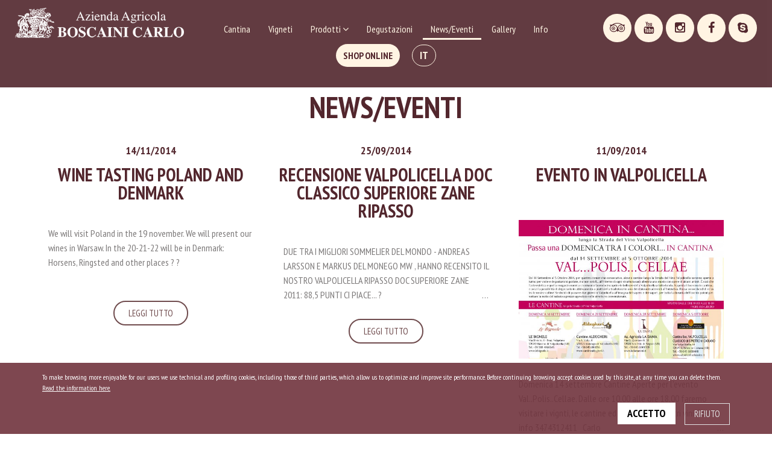

--- FILE ---
content_type: text/html; charset=UTF-8
request_url: https://www.boscainicarlo.it/ita/event.php?archive&cat=&s=84
body_size: 7152
content:
<!doctype html>
<html prefix="og: http://ogp.me/ns#" class="no-js">
	<head>
		<meta charset="UTF-8">
		<title>Azienda Agricola Boscaini Carlo</title>
		<meta name="description" content="Azienda Agricola Boscaini Carlo" />
		<meta property="og:title" content="Azienda Agricola Boscaini Carlo" />
		<meta property="og:description" content="Azienda Agricola Boscaini Carlo" />
				<meta name="url" content="http://www.boscainicarlo.it/ita/event.php">
		<meta property="og:locale" content="it_IT" />
		<meta property="og:locale:alternate" content="en_GB" />
		<meta property="og:locale:alternate" content="de_DE" />
		<meta property="og:locale:alternate" content="fr_FR" />
		<meta property="og:locale:alternate" content="es_ES" />
		<meta property="og:site_name" content="Azienda Agricola Boscaini Carlo" />
		<meta property="og:image:type" content="image/jpg" />
		<meta property="og:type" content="website" />
		<meta property="og:url" content="http://www.boscainicarlo.it/ita/event.php" />
		<meta property="og:image" content="http://www.boscainicarlo.it/img/boscainicarlo-fb.jpg" />
		<meta http-equiv="X-UA-Compatible" content="IE=edge">
		<meta name="viewport" content="width=device-width, initial-scale=1.0">
		<meta name="format-detection" content="telephone=no">
		<link rel="apple-touch-icon-precomposed" sizes="144x144" href="../icon/apple-touch-icon-144.png">
		<link rel="apple-touch-icon-precomposed" sizes="114x113" href="../icon/apple-touch-icon-114.png">
		<link rel="apple-touch-icon-precomposed" sizes="72x72" href="../icon/apple-touch-icon-72.png">
		<link rel="apple-touch-icon-precomposed" href="../icon/apple-touch-icon-57.png">
		<link rel="shortcut icon" href="/favicon.ico" type="image/x-icon">
		<link rel="icon" href="/favicon.ico" type="image/x-icon">
		
		<script type="text/javascript">
			document.createElement('header');
			document.createElement('footer');
			document.createElement('main');
			document.createElement('section');
			document.createElement('aside');
			document.createElement('nav');
			document.createElement('article');
			document.createElement('time');
		</script>
		<!--[if lt IE 9]>
			<script src="http://html5shim.googlecode.com/svn/trunk/html5.js"></script>
		<![endif]-->

		<!-- PhotoSwipe file -->
		<link rel="stylesheet" href="../css/photoswipe.css"> 
		<link rel="stylesheet" href="../css/default-skin/default-skin.css">

		<!-- Css -->
		<link href="../css/bootstrap.min.css" rel="stylesheet" media="screen">
		<link href="../css/bootstrap-theme.min.css" rel="stylesheet" media="screen">
		<link href="../css/reset.css" rel="stylesheet" media="screen">
		<link href="../css/style.css?240404" rel="stylesheet" media="screen">
		<link href="../css/animate.css" rel="stylesheet" media="screen">

		<!-- Icon Font -->
		<link rel="stylesheet" href="https://maxcdn.bootstrapcdn.com/font-awesome/4.6.2/css/font-awesome.min.css">

		<!-- Google font -->
		<link href='https://fonts.googleapis.com/css?family=PT+Sans+Narrow:400,700' rel='stylesheet' type='text/css'>

		
		<!-- Google Tag Manager -->
		<script>(function(w,d,s,l,i){w[l]=w[l]||[];w[l].push({'gtm.start':new Date().getTime(),event:'gtm.js'});var f=d.getElementsByTagName(s)[0],j=d.createElement(s),dl=l!='dataLayer'?'&l='+l:'';j.async=true;j.src='https://www.googletagmanager.com/gtm.js?id='+i+dl;f.parentNode.insertBefore(j,f);})(window,document,'script','dataLayer','GTM-NK3D79V');</script>
		<!-- End Google Tag Manager -->	</head>
	<body class="noslide">
		<header>
			<!-- Google Tag Manager (noscript) -->
<noscript><iframe src="https://www.googletagmanager.com/ns.html?id=GTM-NK3D79V" height="0" width="0" style="display:none;visibility:hidden"></iframe></noscript>
<!-- End Google Tag Manager (noscript) -->

<div class="top animated" data-animated="fadeInDown" data-oneanimeted="true">
	<div class="container-fluid">
		<div class="row">
			<div id="top_content" class="col-xs-12">
				<div class="row">
					<div class="col-sm-6 col-lg-3 col-xl-3 logo hidden-xs">
						<a href="index.php"><img src="../img/logo.png" alt="Azienda Agricola Boscaini Carlo" class="img-responsive" /></a>
					</div>
					<div class="col-sm-6 col-lg-push-6 col-lg-3 col-xl-push-6 col-xl-3 social hidden-xs">
						<a target="_skype" href="skype:boscainicarlo?call" type="button"><i class="fa fa-skype" aria-hidden="true"></i></a>
						<a target="_facebook" href="https://www.facebook.com/boscainicarloazagr"><i class="fa fa-facebook" aria-hidden="true"></i></a>
						<a target="_instagram" href="https://www.instagram.com/boscainiwine/?hl=it"><i class="fa fa-instagram" aria-hidden="true"></i></a>
						<a target="_youtube" href="https://www.youtube.com/c/AzAgrBoscainiCarloSantambrogiodiValpolicella?gvnc=1"><i class="fa fa-youtube" aria-hidden="true"></i></a>
						<a target="_tripadvisor" href="https://www.tripadvisor.it/Attraction_Review-g187871-d6412749-Reviews-Azienda_Agricola_Boscaini_Carlo-Verona_Province_of_Verona_Veneto.html"><i class="fa fa-tripadvisor" aria-hidden="true"></i></a>
					</div>
					<nav id="nav" class="col-sm-12 col-lg-pull-3 col-lg-6 col-xl-pull-3 col-xl-6">
						<div class="navbar-header">
							<button type="button" class="navbar-toggle collapsed" data-toggle="collapse" data-target=".navbar-collapse">
								<span class="sr-only">Toggle navigation</span>
								<span class="icon-bar"></span>
								<span class="icon-bar"></span>
								<span class="icon-bar"></span>
							</button>
							<span class="navbar-brand visible-xs"><a href="index.php"><img src="../img/logo.png" alt="Azienda Agricola Boscaini Carlo" class="img-responsive center-block" /></a></span>
						</div>
						<div class="navbar-collapse navbar collapse">
							<ul class="nav navbar-nav" id="menu-top">
																<li class=""><a href="index.php">Cantina</a></li>
								<li class=""><a href="vigneti.php">Vigneti</a></li>
								<li class="noeffect dropdown ">
									<a href="#" class="dropdown-toggle" data-toggle="dropdown">Prodotti <i class="fa fa-angle-down"></i></a>
									<ul class="dropdown-menu">
										<li><a href="https://www.boscainicarlo.it/ita/prodotti/vini_2.html">Vini</a></li><li><a href="https://www.boscainicarlo.it/ita/prodotti/grappe_4.html">Grappe</a></li><li><a href="https://www.boscainicarlo.it/ita/prodotti/olio_3/olio-extra-vergine-d-oliva.html">Olio</a></li>									</ul>
								</li>					      		
								<li class=""><a href="degustazioni.php">Degustazioni</a></li>
								<!-- <li class=""><a href="press.php">Press</a></li> -->
								<li class="act"><a href="archivio">News/Eventi</a></li>
								<li class=""><a href="album/gallery.html">Gallery</a></li>
								<li class=""><a href="info.php">Info</a></li>
								<li class="noeffect"><a class="shop" target="shop" href="https://www.boscainiwine.com/vendita-vino-amarone">Shop online</a></li>
								<li class="noeffect dropdown ">
									<a href="#" class="dropdown-toggle lingue hidden-xs" data-toggle="dropdown">IT</a>
									<ul class="dropdown-menu">
										<li class="noeffect"><a href="../eng/index.php">EN</a></li>
										<li class="noeffect"><a href="../deu/index.php">DE</a></li>
									</ul>
								</li>					      		
								<li class="visible-xs"><a href="https://goo.gl/maps/KQ2SZeDQaAp"><i class="fa fa-map-marker"></i>&nbsp;&nbsp;Dove siamo</a></li>
					            <li class="visible-xs"><a href="mailto:&#118;&#105;&#110;&#111;&#64;&#98;&#111;&#115;&#99;&#97;&#105;&#110;&#105;&#99;&#97;&#114;&#108;&#111;&#46;&#105;&#116;"><i class="fa fa-envelope-o"></i>&nbsp;&nbsp;&#118;&#105;&#110;&#111;&#64;&#98;&#111;&#115;&#99;&#97;&#105;&#110;&#105;&#99;&#97;&#114;&#108;&#111;&#46;&#105;&#116;</a></li>	
								<li class="visible-xs"><a href="tel:+390457731412"><i class="fa fa-phone-square"></i>&nbsp;&nbsp;+39 045 7731412</a></li>
								<li class="visible-xs"><a target="_skype" href="skype:boscainicarlo?call" type="button"><i class="fa fa-skype" aria-hidden="true"></i>&nbsp;&nbsp;Skype: boscainicarlo</a></li>
								<li class="visible-xs"><a target="_facebook" href="https://www.facebook.com/boscainicarloazagr"><i class="fa fa-facebook-square" aria-hidden="true"></i>&nbsp;&nbsp;Visita la nostra pagina Facebook</a></li>
								<li class="visible-xs"><a target="_instagram" href="https://www.instagram.com/boscainiwine/?hl=it"><i class="fa fa-instagram" aria-hidden="true"></i>&nbsp;&nbsp;Visita la nostra pagina Instagram</a></li>
								<li class="visible-xs"><a target="_youtube" href="https://www.youtube.com/c/AzAgrBoscainiCarloSantambrogiodiValpolicella?gvnc=1"><i class="fa fa-youtube" aria-hidden="true"></i>&nbsp;&nbsp;Visita il nostro canale Youtube</a></li>
								<li class="visible-xs"><a target="_tripadvisor" href="https://www.tripadvisor.it/Attraction_Review-g187871-d6412749-Reviews-Azienda_Agricola_Boscaini_Carlo-Verona_Province_of_Verona_Veneto.html"><i class="fa fa-tripadvisor" aria-hidden="true"></i>&nbsp;&nbsp;Visita la nostra pagina Tripadvisor</a></li>
								<li class="visible-xs"><a class="lingue" href="../eng/index.php">EN</a> | <a class="lingue" href="../deu/index.php">DE</a></li>
					      	</ul>
					    </div>
					</nav>
				</div>	
			</div>
		</div>
	</div>
</div>			</header>
		<main>
			<div class="body-txt">
 				<div class="container">
					<div class="row">
						<div class="col-xs-12">
				            <h1>News/Eventi</h1><div class="row event-list"><article class="col-xs-12 col-sm-4 clear">
					<time datetime="2014-11-14" pubdate="pubdate">14/11/2014</time>
					<h2>Wine tasting Poland and Denmark</h2>
					
					<div class="description">
					<p>We will visit Poland in the 19 november. We will present our wines in Warsaw.

In the 20-21-22 will be in Denmark: Horsens, Ringsted and other places

?

?
</p>
					</div>
					<div class="read-all">
						<a href="https://www.boscainicarlo.it/ita/events/wine-tasting-poland-and-denmark.html" class="btn btn-1">Leggi tutto</a>
					</div>
				</article>
			<article class="col-xs-12 col-sm-4">
					<time datetime="2014-09-25" pubdate="pubdate">25/09/2014</time>
					<h2>recensione valpolicella doc classico superiore zane RIPASSO</h2>
					
					<div class="description">
					<p>DUE TRA I MIGLIORI SOMMELIER DEL MONDO - ANDREAS LARSSON E&nbsp;MARKUS DEL MONEGO MW ,&nbsp;HANNO RECENSITO IL NOSTRO VALPOLICELLA RIPASSO DOC SUPERIORE ZANE 2011:

88,5 PUNTI

CI PIACE...

?
</p>
					</div>
					<div class="read-all">
						<a href="https://www.boscainicarlo.it/ita/events/recensione-valpolicella-doc-classico-superiore-zane-ripasso.html" class="btn btn-1">Leggi tutto</a>
					</div>
				</article>
			<article class="col-xs-12 col-sm-4">
					<time datetime="2014-09-11" pubdate="pubdate">11/09/2014</time>
					<h2>Evento in Valpolicella</h2>
					<div class="image-wrapper"><img src="../admin/../data/images/event/large/28/Locandina_Settembre.jpg" alt="Evento in Valpolicella" class="img-responsive center-block"></div>
					<div class="description">
					<p>Domenica 14 settembre Cantine Aperte per l&#39;evento Val..Polis..Cellae.

Dalle ore 10,00 alle ore 18,00 faremo visitare i vignti, le cantine ed assaggiare i nostri vini.

Per info 3474312411

&nbsp;

Carlo
</p>
					</div>
					<div class="read-all">
						<a href="https://www.boscainicarlo.it/ita/events/evento-in-valpolicella.html" class="btn btn-1">Leggi tutto</a>
					</div>
				</article>
			<article class="col-xs-12 col-sm-4 clear">
					<time datetime="2014-06-10" pubdate="pubdate">10/06/2014</time>
					<h2>GENOVA- TERROIR VINO</h2>
					<div class="image-wrapper"><img src="../admin/../data/images/event/large/27/10398070_299522880215828_6052358994470281418_n.jpg" alt="GENOVA- TERROIR VINO" class="img-responsive center-block"></div>
					<div class="description">
					<p>la Decima (!) Edizione di TerroirVino e&#39; alle porte in questa nuova dimensione di due giorni, domenica 15 e lunedi&#39; 16 giugno. All&#39;interno di TerroirVino la community di Vinix avra&#39; come sempre un grande spazio con l&#39;Unconference del lunedi&#39; mattina (9-13, su prenotazione) e con uno spazio interamente dedicato a #vgm direttamente in fiera per informazioni, assistenza, iscrizioni ai gruppi e lanci cordata.
&nbsp;
Qui di seguito tutti i dettagli...</p>
					</div>
					<div class="read-all">
						<a href="https://www.boscainicarlo.it/ita/events/genova-terroir-vino.html" class="btn btn-1">Leggi tutto</a>
					</div>
				</article>
			<article class="col-xs-12 col-sm-4">
					<time datetime="2014-05-09" pubdate="pubdate">09/05/2014</time>
					<h2>CANTINE APERTE 2014</h2>
					<div class="image-wrapper"><img src="../admin/../data/images/event/large/26/MTV_LOC.jpg" alt="CANTINE APERTE 2014" class="img-responsive center-block"></div>
					<div class="description">
					<p>Anche questo anno partecipiamo alla ottima iniziativa del movimento turismo del vino che porta molti amanti del vino nelle cantine di tutta Italia.

Saremo aperti&nbsp; DOMENICA 25 MAGGIO dalle ore 10,00. informazioni alla email vino@boscainicarlo.it e sulla pagina Facebook https://www.facebook.com/boscainicarloazagr?ref=hl

Presenteremo la nuova cantina ed offriremo assaggio delle nuove annate dei nostri vini. In particolare Amarone della Valpolicella DOCG classico 2010
</p>
					</div>
					<div class="read-all">
						<a href="https://www.boscainicarlo.it/ita/events/cantine-aperte-2014.html" class="btn btn-1">Leggi tutto</a>
					</div>
				</article>
			<article class="col-xs-12 col-sm-4">
					<time datetime="2014-05-09" pubdate="pubdate">09/05/2014</time>
					<h2>Vinix Grassroots Market, 10 Maggio Novellara (RE)</h2>
					<div class="image-wrapper"><img src="../admin/../data/images/event/large/25/di_default_2014-05-09_alle_17.34.25.jpg" alt="Vinix Grassroots Market, 10 Maggio Novellara (RE)" class="img-responsive center-block"></div>
					<div class="description">
					<p>Grande degustazione e vendita a prezzi vantaggiosi

Piccoli produttori presentano la loro produzione e la venderanno a prezzi particolari

vedi qui per maggiori informazioni:

https://www.vinix.com/myDocDetail.php?ID=7443&amp;lang=ita
</p>
					</div>
					<div class="read-all">
						<a href="https://www.boscainicarlo.it/ita/events/vinix-grassroots-market-10-maggio-novellara-re.html" class="btn btn-1">Leggi tutto</a>
					</div>
				</article>
			</div><div class="clear"></div>
							<ul id="pagination"><li class="previous-pag"><a href="/ita/event.php?archive&amp;cat=&amp;s=0"><i class="fa fa-angle-double-left"></i></a><li><li class="paginator"><a href="/ita/event.php?archive&amp;cat=&amp;s=0">1</a><li><li class="paginator"><a href="/ita/event.php?archive&amp;cat=&amp;s=6">2</a><li><li class="paginator"><a href="/ita/event.php?archive&amp;cat=&amp;s=12">3</a><li><li class="paginator"><a href="/ita/event.php?archive&amp;cat=&amp;s=18">4</a><li><li class="paginator"><a href="/ita/event.php?archive&amp;cat=&amp;s=24">5</a><li><li class="paginator"><a href="/ita/event.php?archive&amp;cat=&amp;s=30">6</a><li><li class="paginator"><a href="/ita/event.php?archive&amp;cat=&amp;s=36">7</a><li><li class="paginator"><a href="/ita/event.php?archive&amp;cat=&amp;s=42">8</a><li><li class="paginator"><a href="/ita/event.php?archive&amp;cat=&amp;s=48">9</a><li><li class="paginator"><a href="/ita/event.php?archive&amp;cat=&amp;s=54">10</a><li><li class="paginator"><a href="/ita/event.php?archive&amp;cat=&amp;s=60">11</a><li><li class="paginator"><a href="/ita/event.php?archive&amp;cat=&amp;s=66">12</a><li><li class="paginator"><a href="/ita/event.php?archive&amp;cat=&amp;s=72">13</a><li><li class="paginator"><a href="/ita/event.php?archive&amp;cat=&amp;s=78">14</a><li><li class="active">15<li><li class="paginator"><a href="/ita/event.php?archive&amp;cat=&amp;s=90">16</a><li><li class="paginator"><a href="/ita/event.php?archive&amp;cat=&amp;s=96">17</a><li><li class="paginator"><a href="/ita/event.php?archive&amp;cat=&amp;s=102">18</a><li><li class="paginator"><a href="/ita/event.php?archive&amp;cat=&amp;s=108">19</a><li><li class="next-pag"><a href="/ita/event.php?archive&amp;cat=&amp;s=108"><i class="fa fa-angle-double-right"></i></a><li></ul>						</div>
					</div>
				</div>
			</div>
		</main>
		
		<footer>
			<div class="container">
				<div class="row">
					<div class="col-sm-4 shop">
						<p>
							<big>SHOP ONLINE</big><br />
							Ora puoi acquistare i nostri vini anche sul<br />
							nostro negozio online!<br /><br />

							<a href="http://www.boscainiwine.com" target="_wine"><i class="fa fa-shopping-cart" aria-hidden="true"></i>&nbsp;&nbsp;www.boscainiwine.com</a>
						</p>
					</div>
					<div class="col-sm-4 col-sm-push-4 contact">
						<p>
							<a href="tel:+390457731412"><span>T. +39 0457731412</span></a><br />
							<a href="mailto:&#118;&#105;&#110;&#111;&#64;&#98;&#111;&#115;&#99;&#97;&#105;&#110;&#105;&#99;&#97;&#114;&#108;&#111;&#46;&#105;&#116;" itemprop="email">&#118;&#105;&#110;&#111;&#64;&#98;&#111;&#115;&#99;&#97;&#105;&#110;&#105;&#99;&#97;&#114;&#108;&#111;&#46;&#105;&#116;</a><br /><br />

							<a target="_skype" href="skype:boscainicarlo?call" type="button"><i class="fa fa-skype" aria-hidden="true"></i><small> Skype: boscainicarlo</small></a>
						</p>
						<p class="visible-xs"><br /><br />
							<span>ORARIO CANTINA:</span><br />
							LUN/VEN 09.00-12.00 / 13.30 - 18.00<br />
							SABATO 09.00 - 12.30
						</p>
					</div>
					<div class="col-sm-4 col-sm-pull-4 social">
						<a target="_facebook" href="https://www.facebook.com/boscainicarloazagr"><i class="fa fa-facebook" aria-hidden="true"></i></a>
						<a target="_instagram" href="https://www.instagram.com/boscainiwine/?hl=it"><i class="fa fa-instagram" aria-hidden="true"></i></a>
						<a target="_youtube" href="https://www.youtube.com/c/AzAgrBoscainiCarloSantambrogiodiValpolicella?gvnc=1"><i class="fa fa-youtube" aria-hidden="true"></i></a>
						<a target="_tripadvisor" href="https://www.tripadvisor.it/Attraction_Review-g187871-d6412749-Reviews-Azienda_Agricola_Boscaini_Carlo-Verona_Province_of_Verona_Veneto.html"><i class="fa fa-tripadvisor" aria-hidden="true"></i></a>
						
						<p class="hidden-xs"><br /><br />
							<span>ORARIO CANTINA:</span><br />
							LUN/VEN 09.00-12.00 / 13.30 - 18.00<br />
							SABATO 09.00 - 12.30
						</p>

					</div>
				</div>
				
				
				<div class="row address">
					<div class="col-sm-4">
						<p>
							<span>Azienda Agricola Boscaini Carlo Soc. Agr. S.S.</span>
						</p>
						<p class="hidden-xs">
							P.IVA e C.F. 03627210234<br />
							Ufficio delle imprese di verona iscrizione numero 352480<br />
							2016 <a href="privacy.php">Policy Privacy</a>
						</p>
					</div>
					<div class="col-sm-4">
						<p>
							<span itemprop="address" itemscope itemtype="http://schema.org/PostalAddress"></span>
							<i itemprop="streetAddress">Via Sengia 15</i> - <i itemprop="postalCode">37015</i><br />
							<i itemprop="addressLocality">S. Ambrogio di Valpolicella, Verona, Italia</i>
						</p>
						<p class="visible-xs">
							<br />
							P.IVA e C.F. 03627210234<br />
							Ufficio delle imprese di verona iscrizione numero 352480<br />
							2016 <a href="privacy.php">Policy Privacy</a>
						</p>
					</div>
					<div class="col-sm-4 loghi">
						<img src="../img/footer-logo1.jpg" />
						<img src="../img/footer-logo2.jpg" />
						<img src="../img/footer-logo3.jpg" />
						<img src="../img/footer-logo4.jpg" />
					</div>
				</div>
			</div>
			<div class="container">
				<div class="col-xs-12 credits">
					<a href="http://www.colombo3000.com/" rel='nofollow'>WEB AGENCY VERONA COLOMBO 3000</a>
				</div>
			</div>
		</footer>
	
	<script src="../js/cookie.js" async></script>

		<div id="policy-cookie" class="">
			<div class="container">
				<div class="row">
					<div class="col-xs-12 policy-cookie-txt">
						<p>To make browsing more enjoyable for our users we use technical and profiling cookies, including those of third parties, which allow us to optimize and improve site performance. Before continuing browsing accept cookies used by this site, at any time you can delete them. <a href="privacy.php" target="_privacy">Read the information here.</a></p>
					</div>				
					<div class="col-xs-12 policy-cookie-btn">
						<a class="cookie-btn-confirm" onclick="SetCookie('policyCookie', '111111111111111111111111', 365)">ACCETTO</a>
						<a class="cookie-btn-decline" onclick="SetCookie('policyCookie', '0', 365)">RIFIUTO</a>
					</div>
				</div>
			</div>
		</div>


				<!-- <script type="text/javascript" src="../js/vendor.js"></script>
		<script type="text/javascript" src="../js/bootstrap.min.js"></script>
		<script type="text/javascript" src="../js/app.js"></script> -->
		<script type="text/javascript" src="../js/vendor1.js"></script>
		<script type="text/javascript" src="../js/cookie.js"></script>
		<script>
			$('#popup').modal('show');
				setTimeout(function(){
				$('#popup').modal('hide');
			}, 100000)
		</script>

		<!-- PhotoSwipe file -->
		<!-- <script src="../js/photoswipe.min.js"></script>
		<script src="../js/photoswipe-ui-default.min.js"></script>
		<script src="../js/simple-gallery.js"></script> -->

		<!-- Form -->
				<script>
			$(function () {
				
				$('#form_ajax').before('<div id="upload_container"><img src="../form/load.gif" /></div>');
				$('#upload_container').hide();
				
				$('#form_ajax').on('submit', function (e) {

					e.preventDefault();

					$('.allert-code').remove();
					$('#upload_container').show();
  					
  					//grab all form data  
  					var formData = new FormData($(this)[0]);

					$.ajax({
						url: 'https://www.boscainicarlo.it/ita/../form/invia.php', // Url to which the request is send
						type: "POST",           	// Type of request to be send, called as method
						data: formData, 			// Data sent to server, a set of key/value pairs (i.e. form fields and values)
						contentType: false,			// The content type used when sending data to the server.
						cache: false,				// To unable request pages to be cached
						processData:false,			// To send DOMDocument or non processed data file it is set to false
						success: function(data)		// A function to be called if request succeeds
						{
							$('#upload_container').hide();
							datiJSON = JSON.parse(data);
							// errore
							if (datiJSON.error_code != "")
								$('#form_ajax').before('<p class="bg-danger allert-code"><i class="fa fa-exclamation-triangle"></i> '+datiJSON.error_code+'</p>');

							// risposta positiva
							if (datiJSON.positive_response != "") {
								$('#form_ajax').hide();
								$('#form_ajax').after('<div id="response_positive">'+datiJSON.positive_response+'</div>');
							}
						},
						error: function(data)
						{
							$('#upload_container').hide();
							if (datiJSON.error_code != "")
								$('#form_ajax').before('<p class="bg-danger allert-code"><i class="fa fa-exclamation-triangle"></i>Errore nell\'invio. Riprovare più tardi.</p>');
						}
					});
				});
			});
		</script>

		<!-- Parallax -->
		<script>
			$(function(){
				if (navigator.userAgent.match(/(iPod)/)) {
					// $('#ios-notice').removeClass('hidden');
					$('.parallax-container').height( $(window).height() * 0.5 | 0 );
				} else {
					$(window).resize(function(){
						var parallaxHeight = Math.max($(window).height() * 0.7, 200) | 0;
						$('.parallax-container').height(parallaxHeight);
					}).trigger('resize');
				}
			});
		</script>
		<!-- <script src="../js/parallax.min.js"></script> -->

			</body>
</html>

--- FILE ---
content_type: text/css
request_url: https://www.boscainicarlo.it/css/style.css?240404
body_size: 7982
content:
/** CSS Document */
/* AUTORE ------ COLOMBO3000           	*/
/* SITO: ------- www.colombo3000.com	*/
/* DATA -------- 05/2016                */
/* CLIENTE ----- BOSCAINI CARLO   		*/
/* FRAMEWORK --- Bootstrap 3.3.6        */
/* CSS Document */

/*****************************************************************************/
/*FONT
font-family: 'PT Sans Narrow', sans-serif;

/*****************************************************************************/

@charset "UTF-8";

/*****************************************************************************/
/*GENERAL CLASS*/
/*****************************************************************************/
body{background:#fff; font-family: 'PT Sans Narrow', sans-serif; color:#7c7979; font-size:18px;line-height: 24px; font-weight: 400;}

.clear{ clear:both;}
a, a:hover, a:focus{color:#fff; text-decoration: none;}

h1, .h1{font-size:50px;color:#52262d;font-weight: 700;text-align:left;line-height:55px;text-transform: uppercase;padding-top: 40px;}
h1 small, .h1 small { font-size:24px; color: #52262d; font-weight: 400;}
.deu h1,
.deu .h1 {font-size: 36px;line-height: 41px;}

.noslide h1,
.noslide .h1 {padding-bottom: 20px;text-align: center;}
.home h1,
.home .h1 {color:#fff4e3;}
.home h1 small,
.home .h1 small {color:#a87674;}

.top_h1 h1 {
    text-align: center;
    font-size: .75rem;
    padding: 0;
    margin: 0;
    line-height: 1;
    letter-spacing: 1px;
    text-transform: inherit;
    font-weight: 400;
    padding: 0 15px 10px;
	color: #fff;
}

h2{font-size:30px;color:#52262d;font-weight: 700;text-align:left;line-height:30px;padding-bottom: 20px;}
h3{font-size:26px;color:#52262d;font-weight: 700;text-align:center;line-height:30px;}
h4{font-size:22px;color:#52262d;font-weight: 700;text-align:left;line-height:30px;}


span {font-weight: 700;}
.marginTop {margin-top: 20px;}

.table-txt {display: table; width: 100%;}
.table-txt .cell-txt {display: table-cell; vertical-align: middle}

/*TABLE*/
table{width:90%; margin:0 auto;}
table tr td {border-top:1px dashed #ccc; padding:5px 10px;}
table tr:nth-of-type(2n+1){background:#eee;}

/*FORM CONTROL*/
.form-control{margin:5px 0px; width:100%; border:1px solid #dad9d9;}
label{font-weight:normal; text-align: center; font-size:12px;}
#response_positive a, label a, #response_positive a:hover, label a:hover {color:#666;}
.allert-code {background-color: #f00;color: #fff;padding: 2px 15px;}

/*MODAL*/
.modal{z-index:3000;}
.modal-backdrop{z-index:2500;}

/*POP UP*/
#popup .modal-content {margin-top: 120px;background-color:#fff;border-radius: 10px;}
#popup .modal-body h3 {padding: 30px 0;color: #fff;font-size: 36px;}
#popup .modal-body p {text-align: center;font-size: 20px!important;line-height: 35px;color: #fff!important;}
#popup .modal-footer {border: none;text-align: center;}
.modal-backdrop {background: #fff;}
.modal-backdrop.in {filter: alpha(opacity=90);opacity: 0.9;}


/*MAP*/
#map{position:relative;top:0;left:0;width: 100%; height:500px;}
#directionInput {padding-top: 40px;padding-bottom: 40px;}
#directionsPanel {background: #fff}
.adp {margin-top:40px; padding: 15px;}
.adp, .adp table {color: #212020 !important;}
.adp, .adp table tr td {color: #212020;}

.animated[data-oneanimeted="true"] {opacity: 0};


.badge-logo {
    max-width: 250px;
    margin: auto;
}

/*****************************************************************************/
/*HEADER*/
/*****************************************************************************/
header{}

.top {background:rgba(82,38,45,0.9);padding: 13px 0px;position: absolute;top:0;left:0;width: 100%;z-index:3;margin-top: 0px;margin-left: 0px;margin-right: 0px;}

/*LOGO*/
.logo{background:none; position:relative;padding-left:3%;}
.logo img{}

/*SOCIAL*/
.top .social {padding-right: 3%;padding-top:10px;}
.top .social a {width: 47px;height: 47px;border-radius: 25px;margin-left:5px;float: right;text-align: center;background:#fff4e3;color:#52262d;font-size:20px;line-height: 47px;}
.top .social a:last-child {margin-left:0px;}
.top .social a:hover {color:#fff4e3;background:#52262d;}

/*NAV*/
.fixed{position: fixed;top:0;left:0;width: 100%;z-index:100;margin-top: 0px;margin-left: 0px;margin-right: 0px;}

/*NAV*/
.nav .open > a, .nav .open > a:focus, .nav .open > a:hover{background:none;}
.navbar-nav {width: 100%;text-align: center;}
.navbar-nav > li {float: none;display: inline-block;}
.navbar{margin-bottom: 0;}
.navbar-header .navbar-brand{color:#fff4e3;padding: 0 0px;}
.navbar-header .icon-bar{background:#fff4e3;}
.navbar-header .navbar-brand img {max-height:100%;}
.navbar-toggle {margin-right: 0px;}

/*MENU TOP*/
#menu-top {padding: 15px 0px;}

#menu-top li a{color:#fff4e3;text-shadow:none;font-size:16px; padding:7px 12px;margin: 5px 0px;}
#menu-top li:first-child a{border-left:none;}
#menu-top li a:hover{color:#fff4e3;background:none;}
#menu-top li.act a{color:#fff4e3; background:none;}
#menu-top li a.lingue{border:1px solid #fff4e3;border-radius: 25px;padding: 7px 12px;font-weight: 700;font-size: 18px;}
#menu-top li a.shop {
    background: #fff4e3;
    border-radius: 27px;
    color: #52262d;
    padding: 9px 12px;
    font-weight: 700;
    text-transform: uppercase;
}
#menu-top li a.shop:hover {
	background: transparent;
    color: #fff4e3;
}

@media (min-width: 992px) {
	#menu-top li a.lingue {
		margin-left: 1rem;
	}
}

.deu #menu-top li a {font-size: 15px;padding: 7px 14px;}

/*Effetto sul menu*/
#menu-top li:not(.noeffect).act a::after {position: absolute;top: 100%;left: 0;width: 100%;height: 3px;background: #fff4e3;content: '';opacity: 1;-webkit-transform: translateY(0px);	-moz-transform: translateY(0px);transform: translateY(0px);}
#menu-top li:not(.noeffect) a::after {position: absolute;top: 100%;left: 0;width: 100%;height: 1px;background: #fff4e3;content: '';opacity: 0;-webkit-transition: height 0.3s, opacity 0.3s, -webkit-transform 0.3s;-moz-transition: height 0.3s, opacity 0.3s, -moz-transform 0.3s;transition: height 0.3s, opacity 0.3s, transform 0.3s;-webkit-transform: translateY(-10px);-moz-transform: translateY(-10px);transform: translateY(-10px);}
#menu-top li:not(.noeffect) a:hover::after,#menu-top li:not(.noeffect) a:focus::after{height: 3px;opacity: 1;-webkit-transform: translateY(0px);-moz-transform: translateY(0px);transform: translateY(0px);}

#menu-top li.dropdown ul.dropdown-menu{min-width:80px;margin-top:0;}
#menu-top li.dropdown ul.dropdown-menu{background:#52262d;}
#menu-top li.dropdown ul.dropdown-menu li a{padding:4px 10px; font-size:16px;border-radius: 0px;background:#52262d;color:#fff4e3;border-color: #fff4e3;}
#menu-top li.dropdown ul.dropdown-menu li.act a, #menu-top li.dropdown ul.dropdown-menu li a:hover{background:#fff4e3; color:#52262d;display: block;border-color: #fff4e3;}

/*Rimozione effetto sul menu*/
#menu-top li.dropdown ul.dropdown-menu li:not(.noeffect).act a::after,
#menu-top li.dropdown ul.dropdown-menu li:not(.noeffect) a::after,
#menu-top li.dropdown ul.dropdown-menu li:not(.noeffect) a:hover::after,
#menu-top li.dropdown ul.dropdown-menu li:not(.noeffect) a:focus::after{opacity: 0;}

/*SLIDE*/
#slide{width:100%;position: relative;}
#slide .carousel-inner, {position:relative;overflow:inherit;}
.carousel.fade {opacity: 1;}
.carousel.fade .item { -moz-transition: opacity ease-in-out .7s; -o-transition: opacity ease-in-out .7s; -webkit-transition: opacity  .7s; 
  transition: opacity ease-in-out .7s; left: 0 !important; opacity: 0; top:0; position:absolute; width: 100%; display:block !important; z-index:1; }
#slide.carousel.fade .item img{max-width: 100%;}
.carousel.fade .item:first-child {top:auto; position:relative; } 
.carousel.fade .item.active {opacity: 1; -moz-transition: opacity ease-in-out .7s; -o-transition: opacity ease-in-out .7s; 
  -webkit-transition: opacity ease-in-out .7s; transition: opacity ease-in-out .7s; z-index:2; }
.carousel-control { background-image: none !important; }
.carousel-caption.slide1 {font-size: 60px; font-weight: 700;color: #fff4e3;/*color: #52262d;*/line-height: 50px;text-align: center;
	/*bottom: 33%;right: 10%;left: 10%;*/
	bottom: 22%;right: 10%;left: 47%;
	text-shadow: none;}
.carousel-caption.slide2 {font-size: 36px; font-weight: 700;color: #fff4e3;line-height: 37px;text-align: center;bottom: 40%;right: 10%;left: 43%;text-shadow: none;}

/*****************************************************************************/
/*MAIN*/
/*****************************************************************************/

.noslide main {padding-top: 50px;}

/*BOX MENU PRODOTTI*/
section#box-menu-product {background: #fff4e3;z-index:3;margin-top: -80px;}
section#box-menu-product article {padding-right: 0;padding-left: 0;}
section#box-menu-product article img {display: block}
section#box-menu-product article div.text {display: block;text-align: center;padding: 60px 0px;}
section#box-menu-product article div.text h3 {font-size: 36px;line-height: 50px;font-weight: 700;}
section#box-menu-product article.cat0 div.text h3 {color:#414d24;}
section#box-menu-product article.cat1 div.text h3 {color:#52262d;}
section#box-menu-product article.cat2 div.text h3 {color:#7d4e26;}
section#box-menu-product article div.text .btn {text-transform: uppercase;}
section#box-menu-product article div.line{height: 100px;border-left: 1px solid #52262d;position: absolute;left: 50%;}
section#box-menu-product article div.line.up{bottom: 34%;}
section#box-menu-product article div.line.down{top: 34%;}

/*TESTO*/
.body-txt {position: relative; z-index: 10;padding-bottom: 40px;}
.body-txt p {text-align: justify;padding-top: 20px;padding-bottom: 20px;}
.body-txt p b, .body-txt p strong {font-weight: 700}
.body-txt p a, .body-txt p a:hover, .body-txt p a:focus, .body-txt a, .body-txt a:hover, .body-txt a:focus{text-decoration: none;}
.body-txt .principale {margin-top: -40px;}

.noslide .body-txt {margin-top: 60px;z-index: 1;}
.home .body-txt {background: rgba(82,38,45,0.9);margin-top: 100px;padding-bottom: 0px;}
.home .body-txt p {color: #fff4e3;}
.home .body-txt p a, .home .body-txt p a:hover, .home .body-txt p a:focus, .home .body-txt a, .home .body-txt a:hover, .home .body-txt a:focus{color: #fff4e3; text-decoration: none;}

.parallax-window {min-height: 500px}

/*PAGINA DEL PRODOTTO*/
.product {text-align: center;}
.product article {float: none;display: inline-block;padding-bottom: 20px;margin-bottom: 20px;}
.product article img {padding-top: 20px;padding-bottom:20px;}
.product article .product-template-2 {font-size:21px;color:#52262d;font-weight: 700;text-align:center;line-height:30px;}
.download {font-weight: 700;text-align: center;display: block;padding: 15px 0px}


/*NEWS*/
/*BOX*/
.box-news {background: #fff4e3;padding-top: 25px;padding-bottom: 25px;}
.box-news .title {border-right:1px solid #dcd2c2;padding-top: 25px;padding-bottom: 25px;}
.box-news .title h2 {color:#52262d;font-size: 36px;line-height: 30px;font-weight: 700;padding-bottom: 0px;}
.box-news .title h2 small {color:#52262d;font-size: 18px;line-height: 30px;font-weight: 400;}
.box-news .carousel-news {float: left; width: 75%;}
.box-news .carousel-news .singleNews {border-right:1px solid #dcd2c2;}
.box-news .carousel-news .preview {text-align: center;padding-top: 28px;padding-bottom: 28px;}
.box-news .carousel-news .preview time {font-size: 18px; font-weight: 700;line-height: 30px;color:#52262d;}
.box-news .carousel-news .preview h3 {font-size: 18px; font-weight: 700;line-height: 30px;color:#52262d;text-decoration: none;text-transform: uppercase;}
.box-news .carousel-news .carousel-indicators {position: absolute;bottom: 0%;left: 0%;right: 0%;z-index: 15;text-align: right;margin-left: 0;margin-right: 0;width: 98%;}
.box-news .carousel-news .carousel-indicators li {width:12px;height: 12px;margin:0px 1px; border: 1px solid #dcd2c2;background: none;}
.box-news .carousel-news .carousel-indicators .active {border: 1px solid #52262d; background: #52262d;}

/*LISTA*/
.event-list article {padding-bottom: 40px;}
.event-list article time {font-size: 18px; font-weight: 700;line-height: 30px;color:#52262d;text-align: center;padding: 10px 0;}
.event-list article h2 {min-height: 80px;text-align: center;text-transform: uppercase;}
.event-list article, .event-list article p {text-align: left;font-size: 16px;}
.event-list article .image-wrapper {margin:10px; height:230px; overflow:hidden;}
.event-list article .read-all {text-align: center;padding-top: 20px;}
/* effetto puntini di sospensione */
.description {height: 120px;padding: 0 10px;margin: 0;overflow: hidden;}
.description:before {content: "";float: left;width: 5px;height: 120px;}
.description > *:first-child {float: right;width: 100%;margin-left: -5px;}
.description:after {content: "\02026";
	box-sizing: content-box;
	-webkit-box-sizing: content-box;
	-moz-box-sizing: content-box;
	
	float: right;position: relative;top: -28px;left: 100%;width: 3em;margin-left: -3em;padding-right: 5px;text-align: right;

	background: #fff;
	background: -webkit-gradient(linear, left top, right top, from(rgba(255, 255, 255, 0)), to(#fff), color-stop(50%, #fff));
	background: -moz-linear-gradient(to right, rgba(255, 255, 255, 0), #fff 50%, #fff);
	background: -o-linear-gradient(to right, rgba(255, 255, 255, 0), #fff 50%, #fff);
	background: -ms-linear-gradient(to right, rgba(255, 255, 255, 0), #fff 50%, #fff);
	background: linear-gradient(to right, rgba(255, 255, 255, 0), #fff 50%, #fff);
}

/*PAGINA DELLA NEWS*/
article#news {}
article#news time {font-size: 18px; font-weight: 700;line-height: 30px;color:#52262d;text-align: center;padding: 10px 0;}
article#news img {padding-bottom: 15px;}
article#news p {padding: 5px 0 10px 0; text-align: center;}
article#news p a, article#news p a:hover {color:#7c7979;}

/*****************************************************************************/
/*GALLERY*/
/*****************************************************************************/
.simple-gallery {margin-left: 8px;margin-right: 8px;}
.simple-gallery figure{margin:9px; float: left;overflow: hidden; width: 23%;height: 170px;}
.simple-gallery figure img {margin-left: auto; margin-right: auto;}
.simple-gallery figcaption{display:none;text-align: center;color: #fff;position: relative;font-size: 14px;min-height: 40px;padding: 5px;background-color: #125081;}
.gallery-list {text-align: center;display: inline-block;margin: 10px;}
.gallery-list a{color: #7a7979;margin-bottom: 50px}
.gallery-list a:hover{color: #7a7979;}


/*Pagination*/
ul#pagination { margin: 50px 0;text-align:center;}
#pagination li{ display: inline-block; padding: 0 2px;margin: 5px 0px;}
#pagination li.active{ color: #52262d;padding: 0 7px;font-weight: 700}
#pagination > li > a, .pagination > li > span { border: 1px solid #52262d; border-radius:5px; color: #52262d; padding: 5px 10px; font-size:13px;text-transform: uppercase;}
#pagination > li > a:hover, .pagination > li > span:hover, .pagination > li > a:focus, .pagination > li > span:focus {color: #fff; background:#52262d;}
#pagination > .active > a, .pagination > .active > span, .pagination > .active > a:hover, .pagination > .active > span:hover, .pagination > .active > a:focus, .pagination > .active > span:focus{background:#fff;font-weight: 700;font-size:13px;}

/*INFORMATIVA*/
.modal-title h2 {font-size:24px;color:#52262d;font-weight: 700;width:100%; text-align:center; line-height:30px;border: 0}
.modal-body p {color: #52262d;font-weight: 300;font-size: 18px;line-height: 24px;padding-bottom: 30px;}

/*BANNER*/
.banner-img {
	width: 100%;
	margin: 40px 0px 0px 0px;
}


/*****************************************************************************/
/*FOOTER*/
/*****************************************************************************/

footer {line-height: 20px;text-align: left;padding-top: 40px;}
footer a, footer a:hover, footer a:focus {color:#7c7979; text-decoration: none;}

footer .shop {text-align: center;}
footer .shop big {font-size: 24px;font-weight: 700;line-height: 30px;}

footer .social {padding-top:25px;text-align: center;}
footer .social a {display: inline-block;width: 47px;height: 47px;border-radius: 25px;margin-left:5px;margin-right:5px;text-align: center;background:none;color:#7c7979;font-size:20px;line-height: 47px;border: 1px solid #7c7979;}
footer .social a:last-child {margin-left:0px;}
footer .social a:hover {color:#fff;background:#7c7979;}

footer .contact {font-size:24px;line-height: 28px;text-align: center;}
footer .contact small {font-size: 22px;}

footer .address {border-top: 1px solid #eaeaea;margin-top: 20px;padding-top: 20px;font-size: 16px;}
footer .address .loghi {text-align: center;}

footer .credits {font-size: 12px;line-height: 20px;margin-top: 20px;padding-top: 20px;padding-bottom: 20px;text-align: center;}

/*****************************************************************************/
/*POLICY COOKIES*/
/*****************************************************************************/
#policy-cookie{position: fixed;bottom:0;padding: 15px 0;color:#fff;z-index: 2000; width:100%;font-size:12px;background: rgba(112, 51, 61, .9);
-webkit-animation: fadein 1.5s; -moz-animation: fadein 1.5s; -ms-animation: fadein 1.5s; -o-animation: fadein 1.5s; animation: fadein 1.5s;} 
@keyframes fadein {from { opacity: 0; } to   { opacity: 1; } } @-moz-keyframes fadein {from { opacity: 0; } to   { opacity: 1; } } @-webkit-keyframes fadein {from { opacity: 0; } to   { opacity: 1; } } @-ms-keyframes fadein {from { opacity: 0; } to   { opacity: 1; } } @-o-keyframes fadein {from { opacity: 0; } to   { opacity: 1; } } 
.policy-cookie-txt {width: 100%;padding-bottom: 15px;text-align: left;line-height: 1.5em;}
.policy-cookie-txt a{text-decoration: underline;color:#fff;}
.policy-cookie-txt i {padding-left: 15px;padding-right: 15px;font-size: 14px;}
.policy-cookie-btn {text-align: right;}
.policy-cookie-btn a {text-align: center!important;padding: 5px 15px;font-size: 1.5em;cursor: pointer;color: #fff;font-weight: 400;display: inline-block;}
.policy-cookie-btn a.cookie-btn-confirm {background-color: #fff;border: 1px solid #fff;color:#000;margin-right: 12px;font-weight: 700;}
.policy-cookie-btn a.cookie-btn-decline {font-size: 1.2em;color: #e2e3e4 ;border: 1px solid #e2e3e4 ;}
.cookie-btn-erase {padding: 5px 15px;border: 1px solid #e2e3e4 ;font-weight: 400;display: inline-block;margin: 15px auto;cursor: pointer;}
.cookie-btn-erase,.cookie-btn-erase:hover,.cookie-btn-erase:focus,.cookie-btn-erase:active {color: #000;}
.checkbox-policy a {text-decoration: underline;}

/*****************************************************************************/
/*BTN*/
/*****************************************************************************/
.btn {
	border: none;
	font-size: 16px;
	font-weight: 300;
	border-radius: 10px;
	padding: 10px 25px;
	color: #8f8f8f;
	background:#ffffff;
	border:1px solid #fff;
	-webkit-transition: background 150ms ease-out;
	   -moz-transition: background 150ms ease-out;
		-ms-transition: background 150ms ease-out;
		 -o-transition: background 150ms ease-out;
			transition: background 150ms ease-out;
}
.btn:hover,
.btn:focus {
	outline: none;
	color: #ffffff;
	-webkit-transition: background 250ms ease-in;
	   -moz-transition: background 250ms ease-in;
		-ms-transition: background 250ms ease-in;
		 -o-transition: background 250ms ease-in;
			transition: background 250ms ease-in;
}
.btn:active,
.btn.active {
	outline: none;
	-webkit-box-shadow: none;
			box-shadow: none;
}
.btn:hover,
.btn:focus,
.btn:active,
.btn.active,
.open .dropdown-toggle.btn {
	color: #7a7979;
	background: #fff;
	border:1px solid #7a7979;
}

/*BTN 1*/
.btn-1 {
	background: none;
	color: #704c4e;
	font-weight: 500;
	border: 2px solid #704c4e;
	margin: 4px 0px;
	border-radius: 20px;
	padding: 8px 23px;
	font-size: 15px;
	text-transform: uppercase;
	white-space: normal;
}

.btn-1:hover,
.btn-1:focus,
.btn-1:active,
.btn-1.active,
.open .dropdown-toggle.btn-1 {
	outline: none;
	color: #fff4e3;
	background:#704c4e;
	border: 2px solid #704c4e;
	-webkit-transition: background 250ms ease-in;
	   -moz-transition: background 250ms ease-in;
		-ms-transition: background 250ms ease-in;
		 -o-transition: background 250ms ease-in;
			transition: background 250ms ease-in;
}
.btn-1:active,
.btn-1.active {
	outline: none;
	-webkit-box-shadow: none;
			box-shadow: none;
	color: #fff4e3;
	background:#704c4e;
	border: 2px solid #704c4e;
}

/*BTN 2*/
.btn-2 {
	background: #212020;
	color: #fff;
	font-weight: 500;
	border: 1px solid #212020;
	margin: 4px 0px;
	border-radius: 20px;
	padding: 8px 23px;
	font-size: 15px;
	text-transform: uppercase;
	white-space: normal;
}

.btn-2:hover,
.btn-2:focus,
.btn-2:active,
.btn-2.active,
.open .dropdown-toggle.btn-2 {
	outline: none;
	color: #212020;
	background:#fff;
	border:1px solid #212020;
	-webkit-transition: background 250ms ease-in;
	   -moz-transition: background 250ms ease-in;
		-ms-transition: background 250ms ease-in;
		 -o-transition: background 250ms ease-in;
			transition: background 250ms ease-in;
}
.btn-2:active,
.btn-2.active {
	outline: none;
	-webkit-box-shadow: none;
			box-shadow: none;
	color: #212020;
	background:#fff;
	border:1px solid #212020;
}

/*BTN 3*/
.btn-3 {
	background:#fff4e3;
	color:#52262d;
	font-size: 13px:;
	font-weight: 500;
	border:2px solid #52262d;
	margin: 4px auto;
	border-radius: 25px;
	padding: 10px 30px;
	text-align: center;
}

.btn-3:hover,
.btn-3:focus,
.btn-3:active,
.btn-3.active,
.open .dropdown-toggle.btn-3 {
	outline: none;
	color: #fff4e3;
	background:#52262d;
	border:2px solid #fff4e3;
	-webkit-transition: background 250ms ease-in;
	   -moz-transition: background 250ms ease-in;
		-ms-transition: background 250ms ease-in;
		 -o-transition: background 250ms ease-in;
			transition: background 250ms ease-in;
}
.btn-3:active,
.btn-3.active {
	outline: none;
	-webkit-box-shadow: none;
			box-shadow: none;
	color: #fff4e3;
	background:#52262d;
	border:2px solid #fff4e3;
}

/*BTN 4*/
.btn-4 {
	background:#fff;
	color:#0e4169;
	font-weight: 700;
	border:1px solid #fff;
	margin: 4px 0px;
	border-radius: 10px;
	padding: 5px 15px;
	text-transform: uppercase;
}

.btn-4:hover,
.btn-4:focus,
.btn-4:active,
.btn-4.active,
.open .dropdown-toggle.btn-4 {
	outline: none;
	color: #fff;
	background:#0e4169;
	border:1px solid #fff;
	-webkit-transition: background 250ms ease-in;
	   -moz-transition: background 250ms ease-in;
		-ms-transition: background 250ms ease-in;
		 -o-transition: background 250ms ease-in;
			transition: background 250ms ease-in;
}
.btn-4:active,
.btn-4.active {
	outline: none;
	-webkit-box-shadow: none;
			box-shadow: none;
	color: #fff;
	background:#0e4169;
	border:1px solid #fff;
}

/*BTN 5*/
.btn-5 {
	background:#fff;
	color:#620D54;
	font-weight: 100;
	border:1px solid #fff;
	margin: 4px 0px;
	border-radius: 40px;
	padding: 5px 15px;
	text-transform: uppercase;
}

.btn-5:hover,
.btn-5:focus,
.btn-5:active,
.btn-5.active,
.open .dropdown-toggle.btn-5 {
	outline: none;
	color: #fff;
	background:#620D54;
	border:1px solid #fff;
	-webkit-transition: background 250ms ease-in;
	   -moz-transition: background 250ms ease-in;
		-ms-transition: background 250ms ease-in;
		 -o-transition: background 250ms ease-in;
			transition: background 250ms ease-in;
}
.btn-5:active,
.btn-5.active {
	outline: none;
	-webkit-box-shadow: none;
			box-shadow: none;
	color: #fff;
	background:#620D54;
	border:1px solid #fff;
}

app-divinea>#divinea-wrapper app-homepage#divinea *,app-divinea>#divinea-wrapper,app-divinea>#divinea-wrapper app-homepage#divinea .h1, app-divinea>#divinea-wrapper app-homepage#divinea .h2, app-divinea>#divinea-wrapper app-homepage#divinea .h3, app-divinea>#divinea-wrapper app-homepage#divinea .h4, app-divinea>#divinea-wrapper app-homepage#divinea .h5, app-divinea>#divinea-wrapper app-homepage#divinea .h6, app-divinea>#divinea-wrapper app-homepage#divinea h1, app-divinea>#divinea-wrapper app-homepage#divinea h2, app-divinea>#divinea-wrapper app-homepage#divinea h3, app-divinea>#divinea-wrapper app-homepage#divinea h4, app-divinea>#divinea-wrapper app-homepage#divinea h5, app-divinea>#divinea-wrapper app-homepage#divinea h6{
       font-family: 'PT Sans Narrow', sans-serif !important;
}
app-divinea>#divinea-wrapper app-homepage#divinea h1,app-divinea>#divinea-wrapper app-homepage#divinea h2,app-divinea>#divinea-wrapper app-homepage#divinea h3,app-divinea>#divinea-wrapper app-homepage#divinea h4,
app-divinea>#divinea-wrapper app-homepage#divinea h5, app-divinea>#divinea-wrapper app-homepage#divinea h6{
    color: #52262d !important;
    font-weight: 700 !important;
}
app-divinea>#divinea-wrapper app-homepage#divinea .switcher input+label {
        background: #52262d !important;
    color:#fff !important;
}
.ng-fa-icon svg{
    color:#52262d !important;
}
app-divinea>#divinea-wrapper app-homepage#divinea a:active, app-divinea>#divinea-wrapper app-homepage#divinea a:focus, app-divinea>#divinea-wrapper app-homepage#divinea a:hover{
    color: #52262d !important;
}
app-divinea>#divinea-wrapper app-homepage#divinea .btn.btn-primary {
    background-color: #52262d !important;
    color: #fff !important;
    font-weight: bold !important;
}
app-divinea>#divinea-wrapper app-homepage#divinea .primary {
    color: #52262d !important;
}
app-divinea>#divinea-wrapper app-homepage#divinea .experience-box.card>div.content>.title {
    font-weight: bold !important;
    color: #52262d !important;
}
@media only screen and (max-width: 460px) {
.checkout-wrapper .btn {
    padding: 0 !important;
    }
}

/*****************************************************************************/
/*MEDIA QUERY*/
/*****************************************************************************/
@media (min-width: 1400px) {
	.col-xl-push-6 {
		left: 50%;
	}
	.col-xl-pull-3 {
		right: 25%;
	}

	.col-xl-3 {
		width: 25%;
	}
	.col-xl-6 {
		width: 50%;
	}
}

@media (max-width: 1500px) {
	/*SLIDE*/
	.carousel-caption.slide1 {/*bottom: 25%;*/bottom: 24%;}
	.carousel-caption.slide2 {left: 42%;}

	/*MENU*/
	#menu-top li a {padding: 5px 6px;}
	.deu #menu-top li a {padding: 7px 11px;}
}

@media (max-width: 1401px) {
	#menu-top li a {padding: 5px 13px;}
}

@media (max-width: 1400px) {
	/*LOGO*/
	.logo{padding-left:25px;}
	/*SOCIAL*/
	.top .social {padding-right: 25px;}
	/*SLIDE*/
	.carousel-caption.slide2 {right:8%;left: 41%;}

	/*MENU*/
	.deu #menu-top li a {font-size: 14px;padding: 5px 6px;}    
}

@media (max-width: 1199px) {
	/*TOP*/
	.top {background:rgba(82,38,45,1);}
	.logo {padding-left: 80px;}
	/*SOCIAL*/
	.top .social {padding-right: 80px;}

	/*SLIDE*/
	#home {margin-top: 155px;}
	.carousel-caption.slide1 {/*bottom: 16%;*/bottom: 25%;left: 39%;}
	.carousel-caption.slide2 {right:10%;left: 10%;}

	/*NAV*/
	#menu-top {padding: 5px 0px;}
	#menu-top li a {padding: 5px 13px;}
	.deu #menu-top li a {font-size: 15px;padding: 5px 15px;}    
	.navbar {padding-top: 15px;}

	.noslide main {padding-top: 110px;}

	/*BOX PRODOTTI*/
	section#box-menu-product {margin-top: -40px;}
	section#box-menu-product article div.line{height: 50px;}
	section#box-menu-product article div.line.up{bottom: 39%;}
	section#box-menu-product article div.line.down{top: 39%;}

	.product article .product-template-2 {font-size: 18px;}

	/*NEWS*/
	/*LISTA*/
	.event-list article .image-wrapper {height: 180px;}

	/*GALLERY*/
	.simple-gallery figure {height: 140px;}
}

/*IPAD ORIZZONTALE*/
@media (max-width: 1024px) {
	.parallax-window {min-height: 400px;}
}

@media (max-width: 992px){
	/*NEWS*/
	article time {font-size: 18px;}
	article h2 {font-size: 25px;line-height: 30px;}
}

/*IPAD VERTICALE*/
@media (max-width: 991px) {

	h1, .h1 {font-size: 41px;line-height: 46px;}
	.deu h1,
	.deu .h1 {font-size: 28px;line-height: 33px;}

	.container {padding-right: 15px !important;padding-left: 15px !important;margin-right: auto !important;margin-left: auto !important;width: 100%;}


	/*LOGO*/
	#logo img {margin-top: 20px;margin-bottom: 20px}

	/*NAV*/
	.navbar-nav{float:none;}	

	/*SLIDE*/
	.carousel-caption.slide1 {/*bottom: 10%;*/bottom: 40%;left:10%;}
	.carousel-caption span {font-size: 45px;}

	/*BOX PRODOTTI*/
	section#box-menu-product {margin-top: 0px;}
	section#box-menu-product article {height: 150px;overflow: hidden;}
	section#box-menu-product article div.text {padding: 20px 0px;}
	section#box-menu-product article div.line {display: none;}
	section#box-menu-product article img {display: inline-block;width: 50%;}
	section#box-menu-product article.cat0 img, section#box-menu-product article.cat2 img {float: right;}
	section#box-menu-product article.cat1 img {float: left;}

	/*GALLERY*/
	.simple-gallery figure {width: 22%;height: 100px;}

	/*NEWS - LISTA*/
	.event-list article .image-wrapper {height: 135px;}
}

@media (max-width: 768px) {
}

@media (max-width: 767px) {
	/*TOP*/
	.top {position: fixed;top: 0;left: 0;width: 100%;z-index: 100;padding: 15px 0px;}
	#home {margin-top: 80px;}

	#map, #directionInput {display: none;}


	/*NAV*/	
	.navbar {margin-top: 20px;padding-top: 0px;}
	.navbar-nav{float:none;text-align: left;}
	.navbar-nav > li {display: block;}

	#menu-top li a{font-size:14px; padding:2px 10px;}
	#menu-top li a.lingue {display: inline-block;border: 0px;padding: 2px 10px;}
	#menu-top li.dropdown ul.dropdown-menu {padding: 0;margin: 0;padding-left: 10px}
	#menu-top li.dropdown ul.dropdown-menu li a{padding:5px 10px; font-size:14px;}

	#menu-top li {text-align: center;}
	#menu-top li a.shop {
		width: auto;
		display: inline-block;
	}
	/*Rimozione effetto sul menu*/
	#menu-top li:not(.noeffect).act a::after,#menu-top li:not(.noeffect) a::after,#menu-top li:not(.noeffect) a:hover::after,#menu-top li:not(.noeffect) a:focus::after{opacity: 0;}

	/*SLIDE*/
	.carousel-caption {display: none;}

	/*BOX PRODOTTI*/
	section#box-menu-product {margin-top: 0px;}
	section#box-menu-product article {height: auto;}
	section#box-menu-product article.cat1 {background: #e5daca;}
	section#box-menu-product article img {display: none}

	/*HOME*/
	h1, .deu h1,
	.h1, .deu .h1 {text-align: center;font-size: 35px;line-height: 40px;padding-top: 20px;}
	.body-txt .principale {margin: 40px auto 0px auto;}

	.home .body-txt {margin-top: 0px;}
	.noslide main {padding-top: 80px;}
	.noslide h1,
	.noslide .h1 {padding-bottom: 20px;text-align: center;}
	.noslide .body-txt {margin-top: 20px;}

	.parallax-window {min-height: 300px;}

	/*PRODOTTI*/
	.product article {margin-bottom: 20px;padding-bottom: 20px;border-bottom: 1px solid #52262d;}
	.product article .product-template-2 {font-size: 17px;line-height: 21px;}

	/*NEWS*/
	/*BOX*/
	.box-news .carousel-news {width: 100%;}
	.box-news .title {text-align: center;border: 0px;padding-top: 0;padding-bottom: 0;}
	.box-news .title h2 {text-align: center;}
	.box-news .singleNews {text-align: center;border: 0px;}
	.box-news .carousel-news .carousel-indicators {text-align: center;width: 100%;}
	/*LISTA*/
	.event-list article {padding-bottom: 20px;margin-bottom: 20px;border-bottom: 1px solid #52262d;}
	.event-list article h2 {min-height: auto;}
	article.list-event {border-bottom: 1px solid #dad9d9;}
	/*SINGOLA NEWS*/
	article h2 {height: auto;margin:0px;padding-bottom: 15px;}
	article img {margin-bottom: 30px;}

	/*PAGINATION*/
	ul#pagination {margin: 0px;}

	/*FOOTER*/
	footer {text-align: center;}
	footer .contact {padding-top: 25px;}
	footer .address div {padding-bottom: 15px;}
	footer .credits {margin-top: 0px;}

	/*GALLERY*/
	.simple-gallery figure{width: 43%;height: 120px;}
}

@media (max-width: 480px) {
	.simple-gallery figure{width: 95%;height: auto;}
	.simple-gallery figcaption {font-size: 12px;min-height: 46px;}
}

@media (max-width: 400px) {
	.navbar-brand {height: 40px;}
}

@media (max-width: 320px) {	
	h1, .h1 {font-size: 30px;line-height: 33px;}
	h2 {font-size:20px;line-height:23px;}
	h3 {font-size:22px;line-height:25px;}
	h4 {font-size:22px;line-height:25px;}

	/*GALLERY*/
	.simple-gallery figcaption {font-size: 16px;min-height: 40px;}
}

@media (min-width: 320px) {

	.badge-logo {
	    max-width: 250px;
	    margin: auto;
}

}

--- FILE ---
content_type: application/javascript
request_url: https://www.boscainicarlo.it/js/cookie.js
body_size: 408
content:
		function SetCookie(name, value, expiredays) {
			var exdate = new Date()
			exdate.setDate(exdate.getDate() + expiredays)
			document.cookie = name + "=" + escape(value) + ((expiredays==null) ? "" : ";expires="+exdate.toGMTString());
			$('#policy-cookie').addClass('hide');
		}

		function eraseCookie() {
			var noremove = ["lang", "lang_id"];
			document.cookie.split(";").forEach(function(c) { 
				name = c.split("=")[0].trim();
				if (noremove.indexOf(name) == -1) {
					document.cookie = c.replace(/^ +/, "").replace(/=.*/, "=;expires= Thu, 01 Jan 1970 00:00:00 UTC"); 
				}
			});
			$('#policy-cookie').removeClass('hide');
			$('#cookie_third').hide('slow');
		}